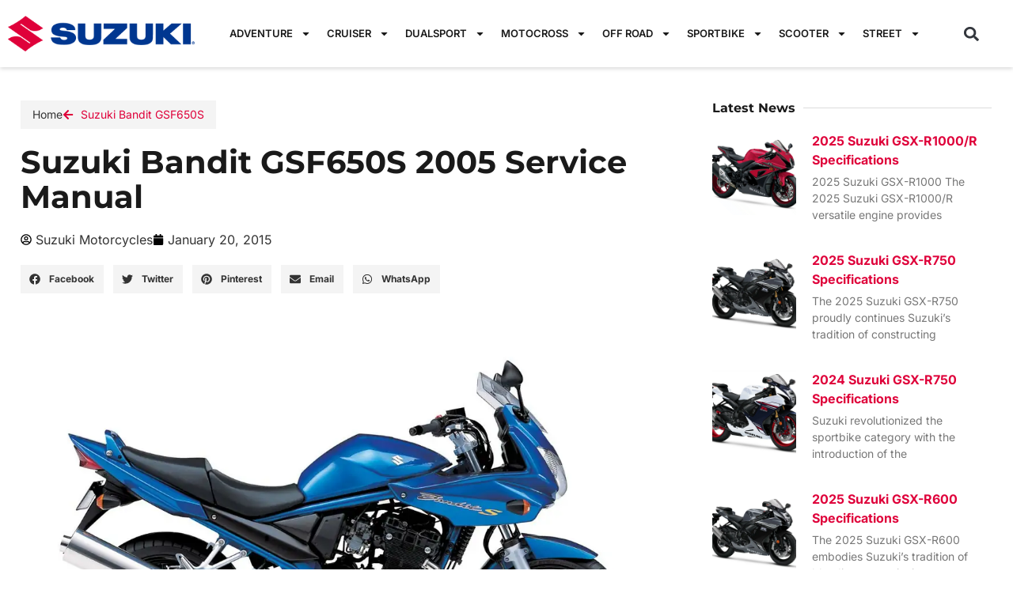

--- FILE ---
content_type: text/html; charset=utf-8
request_url: https://www.google.com/recaptcha/api2/aframe
body_size: 261
content:
<!DOCTYPE HTML><html><head><meta http-equiv="content-type" content="text/html; charset=UTF-8"></head><body><script nonce="BUv4IGrJAlWKQ0IMCWShBw">/** Anti-fraud and anti-abuse applications only. See google.com/recaptcha */ try{var clients={'sodar':'https://pagead2.googlesyndication.com/pagead/sodar?'};window.addEventListener("message",function(a){try{if(a.source===window.parent){var b=JSON.parse(a.data);var c=clients[b['id']];if(c){var d=document.createElement('img');d.src=c+b['params']+'&rc='+(localStorage.getItem("rc::a")?sessionStorage.getItem("rc::b"):"");window.document.body.appendChild(d);sessionStorage.setItem("rc::e",parseInt(sessionStorage.getItem("rc::e")||0)+1);localStorage.setItem("rc::h",'1768932382764');}}}catch(b){}});window.parent.postMessage("_grecaptcha_ready", "*");}catch(b){}</script></body></html>